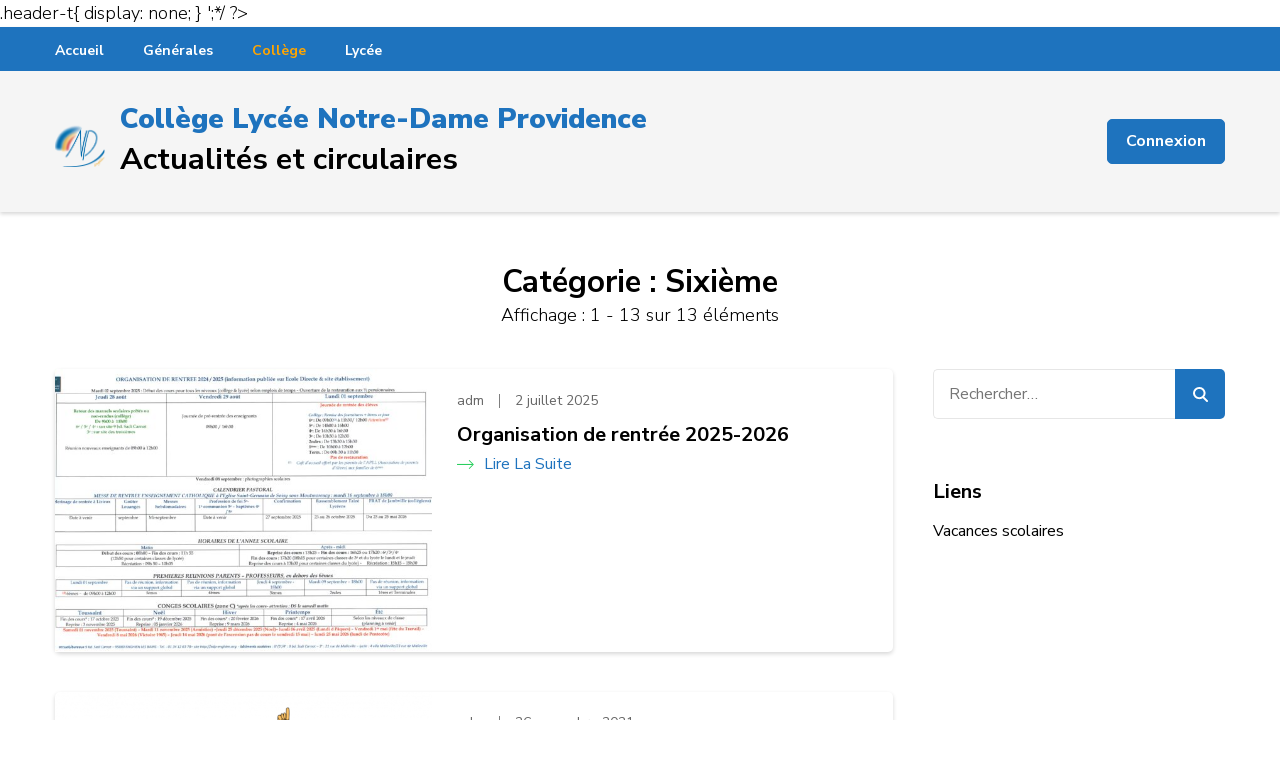

--- FILE ---
content_type: text/html; charset=UTF-8
request_url: https://ndp-enghien.org/actus/category/circulaires/college/sixieme/
body_size: 11224
content:
    <!DOCTYPE html>
    <html lang="fr-FR">
    <head itemscope itemtype="https://schema.org/WebSite">
	    <meta charset="UTF-8">
    <meta name="viewport" content="width=device-width, initial-scale=1">
    <link rel="profile" href="http://gmpg.org/xfn/11">
    <title>Sixième &#8211; Collège Lycée Notre-Dame Providence</title>
<meta name='robots' content='noindex, nofollow' />
<link rel="icon" href="http://ndp-enghien.org/actus/wp-content/uploads/2015/07/logo.png" media="(prefers-color-scheme: light)" />
<meta name="msapplication-TileImage" content="http://ndp-enghien.org/actus/wp-content/uploads/2015/07/logo.png" />
<link rel='dns-prefetch' href='//fonts.googleapis.com' />
<link rel="alternate" type="application/rss+xml" title="Collège Lycée Notre-Dame Providence &raquo; Flux" href="https://ndp-enghien.org/actus/feed/" />
<link rel="alternate" type="application/rss+xml" title="Collège Lycée Notre-Dame Providence &raquo; Flux des commentaires" href="https://ndp-enghien.org/actus/comments/feed/" />
<link rel="alternate" type="application/rss+xml" title="Collège Lycée Notre-Dame Providence &raquo; Flux de la catégorie Sixième" href="https://ndp-enghien.org/actus/category/circulaires/college/sixieme/feed/" />
<script type="text/javascript">
/* <![CDATA[ */
window._wpemojiSettings = {"baseUrl":"https:\/\/s.w.org\/images\/core\/emoji\/15.0.3\/72x72\/","ext":".png","svgUrl":"https:\/\/s.w.org\/images\/core\/emoji\/15.0.3\/svg\/","svgExt":".svg","source":{"concatemoji":"https:\/\/ndp-enghien.org\/actus\/wp-includes\/js\/wp-emoji-release.min.js?ver=6.5.7"}};
/*! This file is auto-generated */
!function(i,n){var o,s,e;function c(e){try{var t={supportTests:e,timestamp:(new Date).valueOf()};sessionStorage.setItem(o,JSON.stringify(t))}catch(e){}}function p(e,t,n){e.clearRect(0,0,e.canvas.width,e.canvas.height),e.fillText(t,0,0);var t=new Uint32Array(e.getImageData(0,0,e.canvas.width,e.canvas.height).data),r=(e.clearRect(0,0,e.canvas.width,e.canvas.height),e.fillText(n,0,0),new Uint32Array(e.getImageData(0,0,e.canvas.width,e.canvas.height).data));return t.every(function(e,t){return e===r[t]})}function u(e,t,n){switch(t){case"flag":return n(e,"\ud83c\udff3\ufe0f\u200d\u26a7\ufe0f","\ud83c\udff3\ufe0f\u200b\u26a7\ufe0f")?!1:!n(e,"\ud83c\uddfa\ud83c\uddf3","\ud83c\uddfa\u200b\ud83c\uddf3")&&!n(e,"\ud83c\udff4\udb40\udc67\udb40\udc62\udb40\udc65\udb40\udc6e\udb40\udc67\udb40\udc7f","\ud83c\udff4\u200b\udb40\udc67\u200b\udb40\udc62\u200b\udb40\udc65\u200b\udb40\udc6e\u200b\udb40\udc67\u200b\udb40\udc7f");case"emoji":return!n(e,"\ud83d\udc26\u200d\u2b1b","\ud83d\udc26\u200b\u2b1b")}return!1}function f(e,t,n){var r="undefined"!=typeof WorkerGlobalScope&&self instanceof WorkerGlobalScope?new OffscreenCanvas(300,150):i.createElement("canvas"),a=r.getContext("2d",{willReadFrequently:!0}),o=(a.textBaseline="top",a.font="600 32px Arial",{});return e.forEach(function(e){o[e]=t(a,e,n)}),o}function t(e){var t=i.createElement("script");t.src=e,t.defer=!0,i.head.appendChild(t)}"undefined"!=typeof Promise&&(o="wpEmojiSettingsSupports",s=["flag","emoji"],n.supports={everything:!0,everythingExceptFlag:!0},e=new Promise(function(e){i.addEventListener("DOMContentLoaded",e,{once:!0})}),new Promise(function(t){var n=function(){try{var e=JSON.parse(sessionStorage.getItem(o));if("object"==typeof e&&"number"==typeof e.timestamp&&(new Date).valueOf()<e.timestamp+604800&&"object"==typeof e.supportTests)return e.supportTests}catch(e){}return null}();if(!n){if("undefined"!=typeof Worker&&"undefined"!=typeof OffscreenCanvas&&"undefined"!=typeof URL&&URL.createObjectURL&&"undefined"!=typeof Blob)try{var e="postMessage("+f.toString()+"("+[JSON.stringify(s),u.toString(),p.toString()].join(",")+"));",r=new Blob([e],{type:"text/javascript"}),a=new Worker(URL.createObjectURL(r),{name:"wpTestEmojiSupports"});return void(a.onmessage=function(e){c(n=e.data),a.terminate(),t(n)})}catch(e){}c(n=f(s,u,p))}t(n)}).then(function(e){for(var t in e)n.supports[t]=e[t],n.supports.everything=n.supports.everything&&n.supports[t],"flag"!==t&&(n.supports.everythingExceptFlag=n.supports.everythingExceptFlag&&n.supports[t]);n.supports.everythingExceptFlag=n.supports.everythingExceptFlag&&!n.supports.flag,n.DOMReady=!1,n.readyCallback=function(){n.DOMReady=!0}}).then(function(){return e}).then(function(){var e;n.supports.everything||(n.readyCallback(),(e=n.source||{}).concatemoji?t(e.concatemoji):e.wpemoji&&e.twemoji&&(t(e.twemoji),t(e.wpemoji)))}))}((window,document),window._wpemojiSettings);
/* ]]> */
</script>
<link rel='stylesheet' id='twb-open-sans-css' href='https://fonts.googleapis.com/css?family=Open+Sans%3A300%2C400%2C500%2C600%2C700%2C800&#038;display=swap&#038;ver=6.5.7' type='text/css' media='all' />
<link rel='stylesheet' id='twb-global-css' href='https://ndp-enghien.org/actus/wp-content/plugins/slider-wd/booster/assets/css/global.css?ver=1.0.0' type='text/css' media='all' />
<style id='wp-emoji-styles-inline-css' type='text/css'>

	img.wp-smiley, img.emoji {
		display: inline !important;
		border: none !important;
		box-shadow: none !important;
		height: 1em !important;
		width: 1em !important;
		margin: 0 0.07em !important;
		vertical-align: -0.1em !important;
		background: none !important;
		padding: 0 !important;
	}
</style>
<link rel='stylesheet' id='wp-block-library-css' href='https://ndp-enghien.org/actus/wp-includes/css/dist/block-library/style.min.css?ver=6.5.7' type='text/css' media='all' />
<style id='wp-block-library-theme-inline-css' type='text/css'>
.wp-block-audio figcaption{color:#555;font-size:13px;text-align:center}.is-dark-theme .wp-block-audio figcaption{color:#ffffffa6}.wp-block-audio{margin:0 0 1em}.wp-block-code{border:1px solid #ccc;border-radius:4px;font-family:Menlo,Consolas,monaco,monospace;padding:.8em 1em}.wp-block-embed figcaption{color:#555;font-size:13px;text-align:center}.is-dark-theme .wp-block-embed figcaption{color:#ffffffa6}.wp-block-embed{margin:0 0 1em}.blocks-gallery-caption{color:#555;font-size:13px;text-align:center}.is-dark-theme .blocks-gallery-caption{color:#ffffffa6}.wp-block-image figcaption{color:#555;font-size:13px;text-align:center}.is-dark-theme .wp-block-image figcaption{color:#ffffffa6}.wp-block-image{margin:0 0 1em}.wp-block-pullquote{border-bottom:4px solid;border-top:4px solid;color:currentColor;margin-bottom:1.75em}.wp-block-pullquote cite,.wp-block-pullquote footer,.wp-block-pullquote__citation{color:currentColor;font-size:.8125em;font-style:normal;text-transform:uppercase}.wp-block-quote{border-left:.25em solid;margin:0 0 1.75em;padding-left:1em}.wp-block-quote cite,.wp-block-quote footer{color:currentColor;font-size:.8125em;font-style:normal;position:relative}.wp-block-quote.has-text-align-right{border-left:none;border-right:.25em solid;padding-left:0;padding-right:1em}.wp-block-quote.has-text-align-center{border:none;padding-left:0}.wp-block-quote.is-large,.wp-block-quote.is-style-large,.wp-block-quote.is-style-plain{border:none}.wp-block-search .wp-block-search__label{font-weight:700}.wp-block-search__button{border:1px solid #ccc;padding:.375em .625em}:where(.wp-block-group.has-background){padding:1.25em 2.375em}.wp-block-separator.has-css-opacity{opacity:.4}.wp-block-separator{border:none;border-bottom:2px solid;margin-left:auto;margin-right:auto}.wp-block-separator.has-alpha-channel-opacity{opacity:1}.wp-block-separator:not(.is-style-wide):not(.is-style-dots){width:100px}.wp-block-separator.has-background:not(.is-style-dots){border-bottom:none;height:1px}.wp-block-separator.has-background:not(.is-style-wide):not(.is-style-dots){height:2px}.wp-block-table{margin:0 0 1em}.wp-block-table td,.wp-block-table th{word-break:normal}.wp-block-table figcaption{color:#555;font-size:13px;text-align:center}.is-dark-theme .wp-block-table figcaption{color:#ffffffa6}.wp-block-video figcaption{color:#555;font-size:13px;text-align:center}.is-dark-theme .wp-block-video figcaption{color:#ffffffa6}.wp-block-video{margin:0 0 1em}.wp-block-template-part.has-background{margin-bottom:0;margin-top:0;padding:1.25em 2.375em}
</style>
<style id='classic-theme-styles-inline-css' type='text/css'>
/*! This file is auto-generated */
.wp-block-button__link{color:#fff;background-color:#32373c;border-radius:9999px;box-shadow:none;text-decoration:none;padding:calc(.667em + 2px) calc(1.333em + 2px);font-size:1.125em}.wp-block-file__button{background:#32373c;color:#fff;text-decoration:none}
</style>
<style id='global-styles-inline-css' type='text/css'>
body{--wp--preset--color--black: #000000;--wp--preset--color--cyan-bluish-gray: #abb8c3;--wp--preset--color--white: #ffffff;--wp--preset--color--pale-pink: #f78da7;--wp--preset--color--vivid-red: #cf2e2e;--wp--preset--color--luminous-vivid-orange: #ff6900;--wp--preset--color--luminous-vivid-amber: #fcb900;--wp--preset--color--light-green-cyan: #7bdcb5;--wp--preset--color--vivid-green-cyan: #00d084;--wp--preset--color--pale-cyan-blue: #8ed1fc;--wp--preset--color--vivid-cyan-blue: #0693e3;--wp--preset--color--vivid-purple: #9b51e0;--wp--preset--gradient--vivid-cyan-blue-to-vivid-purple: linear-gradient(135deg,rgba(6,147,227,1) 0%,rgb(155,81,224) 100%);--wp--preset--gradient--light-green-cyan-to-vivid-green-cyan: linear-gradient(135deg,rgb(122,220,180) 0%,rgb(0,208,130) 100%);--wp--preset--gradient--luminous-vivid-amber-to-luminous-vivid-orange: linear-gradient(135deg,rgba(252,185,0,1) 0%,rgba(255,105,0,1) 100%);--wp--preset--gradient--luminous-vivid-orange-to-vivid-red: linear-gradient(135deg,rgba(255,105,0,1) 0%,rgb(207,46,46) 100%);--wp--preset--gradient--very-light-gray-to-cyan-bluish-gray: linear-gradient(135deg,rgb(238,238,238) 0%,rgb(169,184,195) 100%);--wp--preset--gradient--cool-to-warm-spectrum: linear-gradient(135deg,rgb(74,234,220) 0%,rgb(151,120,209) 20%,rgb(207,42,186) 40%,rgb(238,44,130) 60%,rgb(251,105,98) 80%,rgb(254,248,76) 100%);--wp--preset--gradient--blush-light-purple: linear-gradient(135deg,rgb(255,206,236) 0%,rgb(152,150,240) 100%);--wp--preset--gradient--blush-bordeaux: linear-gradient(135deg,rgb(254,205,165) 0%,rgb(254,45,45) 50%,rgb(107,0,62) 100%);--wp--preset--gradient--luminous-dusk: linear-gradient(135deg,rgb(255,203,112) 0%,rgb(199,81,192) 50%,rgb(65,88,208) 100%);--wp--preset--gradient--pale-ocean: linear-gradient(135deg,rgb(255,245,203) 0%,rgb(182,227,212) 50%,rgb(51,167,181) 100%);--wp--preset--gradient--electric-grass: linear-gradient(135deg,rgb(202,248,128) 0%,rgb(113,206,126) 100%);--wp--preset--gradient--midnight: linear-gradient(135deg,rgb(2,3,129) 0%,rgb(40,116,252) 100%);--wp--preset--font-size--small: 13px;--wp--preset--font-size--medium: 20px;--wp--preset--font-size--large: 36px;--wp--preset--font-size--x-large: 42px;--wp--preset--spacing--20: 0.44rem;--wp--preset--spacing--30: 0.67rem;--wp--preset--spacing--40: 1rem;--wp--preset--spacing--50: 1.5rem;--wp--preset--spacing--60: 2.25rem;--wp--preset--spacing--70: 3.38rem;--wp--preset--spacing--80: 5.06rem;--wp--preset--shadow--natural: 6px 6px 9px rgba(0, 0, 0, 0.2);--wp--preset--shadow--deep: 12px 12px 50px rgba(0, 0, 0, 0.4);--wp--preset--shadow--sharp: 6px 6px 0px rgba(0, 0, 0, 0.2);--wp--preset--shadow--outlined: 6px 6px 0px -3px rgba(255, 255, 255, 1), 6px 6px rgba(0, 0, 0, 1);--wp--preset--shadow--crisp: 6px 6px 0px rgba(0, 0, 0, 1);}:where(.is-layout-flex){gap: 0.5em;}:where(.is-layout-grid){gap: 0.5em;}body .is-layout-flex{display: flex;}body .is-layout-flex{flex-wrap: wrap;align-items: center;}body .is-layout-flex > *{margin: 0;}body .is-layout-grid{display: grid;}body .is-layout-grid > *{margin: 0;}:where(.wp-block-columns.is-layout-flex){gap: 2em;}:where(.wp-block-columns.is-layout-grid){gap: 2em;}:where(.wp-block-post-template.is-layout-flex){gap: 1.25em;}:where(.wp-block-post-template.is-layout-grid){gap: 1.25em;}.has-black-color{color: var(--wp--preset--color--black) !important;}.has-cyan-bluish-gray-color{color: var(--wp--preset--color--cyan-bluish-gray) !important;}.has-white-color{color: var(--wp--preset--color--white) !important;}.has-pale-pink-color{color: var(--wp--preset--color--pale-pink) !important;}.has-vivid-red-color{color: var(--wp--preset--color--vivid-red) !important;}.has-luminous-vivid-orange-color{color: var(--wp--preset--color--luminous-vivid-orange) !important;}.has-luminous-vivid-amber-color{color: var(--wp--preset--color--luminous-vivid-amber) !important;}.has-light-green-cyan-color{color: var(--wp--preset--color--light-green-cyan) !important;}.has-vivid-green-cyan-color{color: var(--wp--preset--color--vivid-green-cyan) !important;}.has-pale-cyan-blue-color{color: var(--wp--preset--color--pale-cyan-blue) !important;}.has-vivid-cyan-blue-color{color: var(--wp--preset--color--vivid-cyan-blue) !important;}.has-vivid-purple-color{color: var(--wp--preset--color--vivid-purple) !important;}.has-black-background-color{background-color: var(--wp--preset--color--black) !important;}.has-cyan-bluish-gray-background-color{background-color: var(--wp--preset--color--cyan-bluish-gray) !important;}.has-white-background-color{background-color: var(--wp--preset--color--white) !important;}.has-pale-pink-background-color{background-color: var(--wp--preset--color--pale-pink) !important;}.has-vivid-red-background-color{background-color: var(--wp--preset--color--vivid-red) !important;}.has-luminous-vivid-orange-background-color{background-color: var(--wp--preset--color--luminous-vivid-orange) !important;}.has-luminous-vivid-amber-background-color{background-color: var(--wp--preset--color--luminous-vivid-amber) !important;}.has-light-green-cyan-background-color{background-color: var(--wp--preset--color--light-green-cyan) !important;}.has-vivid-green-cyan-background-color{background-color: var(--wp--preset--color--vivid-green-cyan) !important;}.has-pale-cyan-blue-background-color{background-color: var(--wp--preset--color--pale-cyan-blue) !important;}.has-vivid-cyan-blue-background-color{background-color: var(--wp--preset--color--vivid-cyan-blue) !important;}.has-vivid-purple-background-color{background-color: var(--wp--preset--color--vivid-purple) !important;}.has-black-border-color{border-color: var(--wp--preset--color--black) !important;}.has-cyan-bluish-gray-border-color{border-color: var(--wp--preset--color--cyan-bluish-gray) !important;}.has-white-border-color{border-color: var(--wp--preset--color--white) !important;}.has-pale-pink-border-color{border-color: var(--wp--preset--color--pale-pink) !important;}.has-vivid-red-border-color{border-color: var(--wp--preset--color--vivid-red) !important;}.has-luminous-vivid-orange-border-color{border-color: var(--wp--preset--color--luminous-vivid-orange) !important;}.has-luminous-vivid-amber-border-color{border-color: var(--wp--preset--color--luminous-vivid-amber) !important;}.has-light-green-cyan-border-color{border-color: var(--wp--preset--color--light-green-cyan) !important;}.has-vivid-green-cyan-border-color{border-color: var(--wp--preset--color--vivid-green-cyan) !important;}.has-pale-cyan-blue-border-color{border-color: var(--wp--preset--color--pale-cyan-blue) !important;}.has-vivid-cyan-blue-border-color{border-color: var(--wp--preset--color--vivid-cyan-blue) !important;}.has-vivid-purple-border-color{border-color: var(--wp--preset--color--vivid-purple) !important;}.has-vivid-cyan-blue-to-vivid-purple-gradient-background{background: var(--wp--preset--gradient--vivid-cyan-blue-to-vivid-purple) !important;}.has-light-green-cyan-to-vivid-green-cyan-gradient-background{background: var(--wp--preset--gradient--light-green-cyan-to-vivid-green-cyan) !important;}.has-luminous-vivid-amber-to-luminous-vivid-orange-gradient-background{background: var(--wp--preset--gradient--luminous-vivid-amber-to-luminous-vivid-orange) !important;}.has-luminous-vivid-orange-to-vivid-red-gradient-background{background: var(--wp--preset--gradient--luminous-vivid-orange-to-vivid-red) !important;}.has-very-light-gray-to-cyan-bluish-gray-gradient-background{background: var(--wp--preset--gradient--very-light-gray-to-cyan-bluish-gray) !important;}.has-cool-to-warm-spectrum-gradient-background{background: var(--wp--preset--gradient--cool-to-warm-spectrum) !important;}.has-blush-light-purple-gradient-background{background: var(--wp--preset--gradient--blush-light-purple) !important;}.has-blush-bordeaux-gradient-background{background: var(--wp--preset--gradient--blush-bordeaux) !important;}.has-luminous-dusk-gradient-background{background: var(--wp--preset--gradient--luminous-dusk) !important;}.has-pale-ocean-gradient-background{background: var(--wp--preset--gradient--pale-ocean) !important;}.has-electric-grass-gradient-background{background: var(--wp--preset--gradient--electric-grass) !important;}.has-midnight-gradient-background{background: var(--wp--preset--gradient--midnight) !important;}.has-small-font-size{font-size: var(--wp--preset--font-size--small) !important;}.has-medium-font-size{font-size: var(--wp--preset--font-size--medium) !important;}.has-large-font-size{font-size: var(--wp--preset--font-size--large) !important;}.has-x-large-font-size{font-size: var(--wp--preset--font-size--x-large) !important;}
.wp-block-navigation a:where(:not(.wp-element-button)){color: inherit;}
:where(.wp-block-post-template.is-layout-flex){gap: 1.25em;}:where(.wp-block-post-template.is-layout-grid){gap: 1.25em;}
:where(.wp-block-columns.is-layout-flex){gap: 2em;}:where(.wp-block-columns.is-layout-grid){gap: 2em;}
.wp-block-pullquote{font-size: 1.5em;line-height: 1.6;}
</style>
<link rel='stylesheet' id='raratheme-companion-css' href='https://ndp-enghien.org/actus/wp-content/plugins/raratheme-companion/public/css/raratheme-companion-public.min.css?ver=1.4.3' type='text/css' media='all' />
<link rel='stylesheet' id='jobscout-google-fonts-css' href='https://fonts.googleapis.com/css?family=Nunito+Sans:200,200i,300,300i,400,400i,600,600i,700,700i,800,800i,900,900i&#038;subset=latin,latin-ext' type='text/css' media='all' />
<link rel='stylesheet' id='owl-carousel-css' href='https://ndp-enghien.org/actus/wp-content/themes/jobscout/css/owl.carousel.min.css?ver=2.3.4' type='text/css' media='all' />
<link rel='stylesheet' id='jobscout-css' href='https://ndp-enghien.org/actus/wp-content/themes/jobscout/style.css?ver=1.1.6' type='text/css' media='all' />
<script type="text/javascript" src="https://ndp-enghien.org/actus/wp-includes/js/jquery/jquery.min.js?ver=3.7.1" id="jquery-core-js"></script>
<script type="text/javascript" src="https://ndp-enghien.org/actus/wp-includes/js/jquery/jquery-migrate.min.js?ver=3.4.1" id="jquery-migrate-js"></script>
<script type="text/javascript" src="https://ndp-enghien.org/actus/wp-content/plugins/slider-wd/booster/assets/js/circle-progress.js?ver=1.2.2" id="twb-circle-js"></script>
<script type="text/javascript" id="twb-global-js-extra">
/* <![CDATA[ */
var twb = {"nonce":"1814b9ca32","ajax_url":"https:\/\/ndp-enghien.org\/actus\/wp-admin\/admin-ajax.php","plugin_url":"https:\/\/ndp-enghien.org\/actus\/wp-content\/plugins\/slider-wd\/booster","href":"https:\/\/ndp-enghien.org\/actus\/wp-admin\/admin.php?page=twb_slider_wd"};
var twb = {"nonce":"1814b9ca32","ajax_url":"https:\/\/ndp-enghien.org\/actus\/wp-admin\/admin-ajax.php","plugin_url":"https:\/\/ndp-enghien.org\/actus\/wp-content\/plugins\/slider-wd\/booster","href":"https:\/\/ndp-enghien.org\/actus\/wp-admin\/admin.php?page=twb_slider_wd"};
/* ]]> */
</script>
<script type="text/javascript" src="https://ndp-enghien.org/actus/wp-content/plugins/slider-wd/booster/assets/js/global.js?ver=1.0.0" id="twb-global-js"></script>
<script type="text/javascript" src="https://ndp-enghien.org/actus/wp-content/plugins/responsive-scrolling-tables/js/responsivescrollingtables.js?ver=6.5.7" id="responsive-scrolling-tables-js"></script>
<link rel="https://api.w.org/" href="https://ndp-enghien.org/actus/wp-json/" /><link rel="alternate" type="application/json" href="https://ndp-enghien.org/actus/wp-json/wp/v2/categories/9" /><link rel="EditURI" type="application/rsd+xml" title="RSD" href="https://ndp-enghien.org/actus/xmlrpc.php?rsd" />
<meta name="generator" content="WordPress 6.5.7" />
<!-- Suppression menu secondaire en haut -->
<?php /*
		echo '<style type="text/css"> 
		.header-t{ 
			display: none; 
		}
	</style>';*/
?><link rel="icon" href="https://ndp-enghien.org/actus/wp-content/uploads/2021/10/cropped-logo-e1434535213335-32x32.png" sizes="32x32" />
<link rel="icon" href="https://ndp-enghien.org/actus/wp-content/uploads/2021/10/cropped-logo-e1434535213335-192x192.png" sizes="192x192" />
<link rel="apple-touch-icon" href="https://ndp-enghien.org/actus/wp-content/uploads/2021/10/cropped-logo-e1434535213335-180x180.png" />
<meta name="msapplication-TileImage" content="https://ndp-enghien.org/actus/wp-content/uploads/2021/10/cropped-logo-e1434535213335-270x270.png" />
		<style type="text/css" id="wp-custom-css">
			/*CHANGEMENT DE COULEUR*/
/*Couleur menu*/
.main-navigation ul li:hover > a, 
.main-navigation ul li.current-menu-item > a, 
.main-navigation ul li.current_page_item > a, 
.main-navigation ul li.current-menu-ancestor > a, 
.main-navigation ul li.current_page_ancestor > a {
	color: #1e73be;
}
/*Couleur "Connexion"*/
a.btn{
display: inline-block;
background: #1e73be;
border: 1px solid #1e73be;
}
/*Couleur Titre page*/
.site-branding .site-title a {
    color: #1e73be;
}
/*Taille sous-tire*/
.site-branding .site-description{
		font-size: 1.7em;
  font-weight: bold;
	 color: #000000;
}
/*Couleurs boutons*/
button, input[type="button"], input[type="reset"], input[type="submit"] {
    display: inline-block;
    background: #1e73be;
    border: 1px solid #1e73be;
}
button, input[type="button"], input[type="reset"], input[type="submit"] {
    display: inline-block;
    background: #1e73be;
	border: 1px solid #1e73be;
}
/*Couleurs passage souris*/
.footer-b a:hover {
	color: #1e73be;
}
.site-main .entry-content div.job_listings div.job_listings article .entry-meta a:hover {
	color: #1e73be;
}
button:hover,
input[type="button"]:hover,
input[type="reset"]:hover,
input[type="submit"]:hover {
	color: #1e73be;
}
.header-main .main-navigation .toggle-btn:hover .toggle-bar {
    background: #1e73be;
}
.entry-title a:hover{
		color: #1e73be;
}
a{
		color: #1e73be;	
}
a.btn:hover,
a.btn:focus {
	background: none;
	color: #1e73be;
}
.widget-area .widget ul li a:hover{
	color: #1e73be;
}
/*ANCIEN FOOTER*/
.footer-b{
	display: none;
}
.footer-t{
	display: none;
}
/*NOUVEAU FOOTER*/
.footer-c {
	background: #212121;
	padding: 15px 0;
	font-size: 0.888em;
	color: rgba(255,255,255,0.8);
	font-weight: 400;
	text-align: center;
}

.footer-c a {
	color: rgba(255,255,255,0.8);
}
.footer-c a:hover {
	color: #1e73be;
}
/* PLUS D'ESPACE POUR LE TITRE EN HAUT */
.header-main .site-branding {
    width: 75%;
}
/* Calendrier couleur */
.widget_calendar table caption{
	background: #1e73be;
}
/*recherche*/
form.search-form input.search-submit{
	background-color: #1e73be;
}
/*enlever image article*/
/*.list-view .site-main article .post-thumbnail{
	display:none;*/
}
/*Supprimer auteur article*/
span.byline{
	display: none;
}
/*Couleur gris clair menu navigation*/
.header-main{
	background:	#F5F5F5;
}
/*Suppression article précedent et article suivant*/
.post-navigation{
	display:none;
}
/*Bouton articles plus anciens*/
.posts-navigation .nav-links a:hover {
    background: #1e73be;
    color: #fff;
    border-color: #1e73be;
}
/* PAGE 404 ERROR */
a.btn-readmore {
    background: #1e73be;
    border: 1px solid #1e73be;
}
a.btn-readmore:hover {
	background: none;
	color: #1e73be;
}
.error404 .error-404 .error-num {
    color: #1e73be;
}
form.search-form input.search-submit {
    background-color: #1e73be ;
}
/*Modification menu tout en haut*/
/*texte*/
.secondary-nav ul li a {
		color: white;
		font-weight: bold;
}
/*couleur onglet actif*/
.secondary-nav ul li:hover > a, .secondary-nav ul li.current-menu-item > a, .secondary-nav ul li.current_page_item > a, .secondary-nav ul li.current-menu-ancestor > a, .secondary-nav ul li.current_page_ancestor > a{
    color: orange;
}
/*couleur passage souris*/
.site-header .header-t a:hover {
    color: orange;
}
/*Longleur espace menu*/
.header-t .left-block {
    display: inline-block;
    width: 100%;
}
/*couleur fond menu*/
.site-header .header-t {
    background: #1e73be;
    padding: 8px 0;
}
/*sous-menu couleur*/
.secondary-nav ul li .sub-menu {
    background: #1e73be;
}		</style>
		</head>

<body class="archive category category-sixieme category-9 wp-custom-logo hfeed rightsidebar list-view" itemscope itemtype="https://schema.org/WebPage">


    <div class="responsive-nav">
        <div class="nav-top">
                <div class="site-branding logo-text" itemscope itemtype="https://schema.org/Organization"> <!-- logo-text -->
        <div class="site-logo"><a href="https://ndp-enghien.org/actus/" class="custom-logo-link" rel="home"><img width="412" height="412" src="https://ndp-enghien.org/actus/wp-content/uploads/2020/07/cropped-logo-NDP.png" class="custom-logo" alt="Collège Lycée Notre-Dame Providence" decoding="async" srcset="https://ndp-enghien.org/actus/wp-content/uploads/2020/07/cropped-logo-NDP.png 412w, https://ndp-enghien.org/actus/wp-content/uploads/2020/07/cropped-logo-NDP-300x300.png 300w, https://ndp-enghien.org/actus/wp-content/uploads/2020/07/cropped-logo-NDP-150x150.png 150w, https://ndp-enghien.org/actus/wp-content/uploads/2020/07/cropped-logo-NDP-60x60.png 60w" sizes="(max-width: 412px) 100vw, 412px" /></a></div><div class="site-title-wrap">                <p class="site-title" itemprop="name"><a href="https://ndp-enghien.org/actus/" rel="home" itemprop="url">Collège Lycée Notre-Dame Providence</a></p>
                            <p class="site-description" itemprop="description">Actualités et circulaires</p>
            </div><!-- .site-title-wrap -->    </div>
            </div>


        <nav id="mobile-site-navigation" class="main-navigation mobile-navigation">        
            <div class="primary-menu-list main-menu-modal cover-modal" data-modal-target-string=".main-menu-modal">
                <button class="close close-main-nav-toggle" data-toggle-target=".main-menu-modal" data-toggle-body-class="showing-main-menu-modal" aria-expanded="false" data-set-focus=".main-menu-modal"></button>
                <div class="mobile-menu" aria-label="Mobile">
                    <ul id="secondary-menu" class="nav-menu"><li id="menu-item-871" class="menu-item menu-item-type-custom menu-item-object-custom menu-item-home menu-item-871"><a href="http://ndp-enghien.org/actus/">Accueil</a></li>
<li id="menu-item-2647" class="menu-item menu-item-type-taxonomy menu-item-object-category menu-item-has-children menu-item-2647"><a href="https://ndp-enghien.org/actus/category/circulaires/generales/">Générales</a>
<ul class="sub-menu">
	<li id="menu-item-2662" class="menu-item menu-item-type-taxonomy menu-item-object-category menu-item-2662"><a href="https://ndp-enghien.org/actus/category/information/apel/">APEL</a></li>
	<li id="menu-item-2661" class="menu-item menu-item-type-taxonomy menu-item-object-category menu-item-2661"><a href="https://ndp-enghien.org/actus/category/information/">INFORMATIONS</a></li>
</ul>
</li>
<li id="menu-item-2648" class="menu-item menu-item-type-taxonomy menu-item-object-category current-category-ancestor current-menu-ancestor current-menu-parent current-category-parent menu-item-has-children menu-item-2648"><a href="https://ndp-enghien.org/actus/category/circulaires/college/">Collège</a>
<ul class="sub-menu">
	<li id="menu-item-2665" class="menu-item menu-item-type-taxonomy menu-item-object-category current-menu-item menu-item-2665"><a href="https://ndp-enghien.org/actus/category/circulaires/college/sixieme/" aria-current="page">Sixième</a></li>
	<li id="menu-item-2663" class="menu-item menu-item-type-taxonomy menu-item-object-category menu-item-2663"><a href="https://ndp-enghien.org/actus/category/circulaires/college/cinquieme/">Cinquième</a></li>
	<li id="menu-item-2664" class="menu-item menu-item-type-taxonomy menu-item-object-category menu-item-2664"><a href="https://ndp-enghien.org/actus/category/circulaires/college/quatrieme/">Quatrième</a></li>
	<li id="menu-item-2666" class="menu-item menu-item-type-taxonomy menu-item-object-category menu-item-2666"><a href="https://ndp-enghien.org/actus/category/circulaires/college/troisieme/">Troisième</a></li>
</ul>
</li>
<li id="menu-item-2649" class="menu-item menu-item-type-taxonomy menu-item-object-category menu-item-has-children menu-item-2649"><a href="https://ndp-enghien.org/actus/category/circulaires/lycee/">Lycée</a>
<ul class="sub-menu">
	<li id="menu-item-2668" class="menu-item menu-item-type-taxonomy menu-item-object-category menu-item-2668"><a href="https://ndp-enghien.org/actus/category/circulaires/lycee/secondes/">Secondes</a></li>
	<li id="menu-item-2667" class="menu-item menu-item-type-taxonomy menu-item-object-category menu-item-2667"><a href="https://ndp-enghien.org/actus/category/circulaires/lycee/premieres/">Premières</a></li>
	<li id="menu-item-2669" class="menu-item menu-item-type-taxonomy menu-item-object-category menu-item-2669"><a href="https://ndp-enghien.org/actus/category/circulaires/lycee/terminales/">Terminales</a></li>
</ul>
</li>
</ul>                
                                            <div class="btn-wrap">
                            <a class="btn" href="http://ndp-enghien.org/actus/wp-admin/">Connexion</a>
                        </div>
                                   </div>
            </div>
        </nav><!-- #mobile-site-navigation -->
    </div> <!-- .responsive-nav -->
        <div id="page" class="site">
        <a class="skip-link screen-reader-text" href="#acc-content">Passer au contenu (Pressez Entrée)</a>
        <header id="masthead" class="site-header header-one" itemscope itemtype="https://schema.org/WPHeader">
            <div class="header-t">
        <div class="container">
            <div class="left-block">
	            <nav class="secondary-nav">
            		<div class="menu-menu-container"><ul id="secondary-menu" class="nav-menu"><li class="menu-item menu-item-type-custom menu-item-object-custom menu-item-home menu-item-871"><a href="http://ndp-enghien.org/actus/">Accueil</a></li>
<li class="menu-item menu-item-type-taxonomy menu-item-object-category menu-item-has-children menu-item-2647"><a href="https://ndp-enghien.org/actus/category/circulaires/generales/">Générales</a>
<ul class="sub-menu">
	<li class="menu-item menu-item-type-taxonomy menu-item-object-category menu-item-2662"><a href="https://ndp-enghien.org/actus/category/information/apel/">APEL</a></li>
	<li class="menu-item menu-item-type-taxonomy menu-item-object-category menu-item-2661"><a href="https://ndp-enghien.org/actus/category/information/">INFORMATIONS</a></li>
</ul>
</li>
<li class="menu-item menu-item-type-taxonomy menu-item-object-category current-category-ancestor current-menu-ancestor current-menu-parent current-category-parent menu-item-has-children menu-item-2648"><a href="https://ndp-enghien.org/actus/category/circulaires/college/">Collège</a>
<ul class="sub-menu">
	<li class="menu-item menu-item-type-taxonomy menu-item-object-category current-menu-item menu-item-2665"><a href="https://ndp-enghien.org/actus/category/circulaires/college/sixieme/" aria-current="page">Sixième</a></li>
	<li class="menu-item menu-item-type-taxonomy menu-item-object-category menu-item-2663"><a href="https://ndp-enghien.org/actus/category/circulaires/college/cinquieme/">Cinquième</a></li>
	<li class="menu-item menu-item-type-taxonomy menu-item-object-category menu-item-2664"><a href="https://ndp-enghien.org/actus/category/circulaires/college/quatrieme/">Quatrième</a></li>
	<li class="menu-item menu-item-type-taxonomy menu-item-object-category menu-item-2666"><a href="https://ndp-enghien.org/actus/category/circulaires/college/troisieme/">Troisième</a></li>
</ul>
</li>
<li class="menu-item menu-item-type-taxonomy menu-item-object-category menu-item-has-children menu-item-2649"><a href="https://ndp-enghien.org/actus/category/circulaires/lycee/">Lycée</a>
<ul class="sub-menu">
	<li class="menu-item menu-item-type-taxonomy menu-item-object-category menu-item-2668"><a href="https://ndp-enghien.org/actus/category/circulaires/lycee/secondes/">Secondes</a></li>
	<li class="menu-item menu-item-type-taxonomy menu-item-object-category menu-item-2667"><a href="https://ndp-enghien.org/actus/category/circulaires/lycee/premieres/">Premières</a></li>
	<li class="menu-item menu-item-type-taxonomy menu-item-object-category menu-item-2669"><a href="https://ndp-enghien.org/actus/category/circulaires/lycee/terminales/">Terminales</a></li>
</ul>
</li>
</ul></div>	            </nav>
            </div>
        </div>
    </div><!-- .header-t -->
            <div class="header-main">
            <div class="container">
                    <div class="site-branding logo-text" itemscope itemtype="https://schema.org/Organization"> <!-- logo-text -->
        <div class="site-logo"><a href="https://ndp-enghien.org/actus/" class="custom-logo-link" rel="home"><img width="412" height="412" src="https://ndp-enghien.org/actus/wp-content/uploads/2020/07/cropped-logo-NDP.png" class="custom-logo" alt="Collège Lycée Notre-Dame Providence" decoding="async" srcset="https://ndp-enghien.org/actus/wp-content/uploads/2020/07/cropped-logo-NDP.png 412w, https://ndp-enghien.org/actus/wp-content/uploads/2020/07/cropped-logo-NDP-300x300.png 300w, https://ndp-enghien.org/actus/wp-content/uploads/2020/07/cropped-logo-NDP-150x150.png 150w, https://ndp-enghien.org/actus/wp-content/uploads/2020/07/cropped-logo-NDP-60x60.png 60w" sizes="(max-width: 412px) 100vw, 412px" /></a></div><div class="site-title-wrap">                    <p class="site-title" itemprop="name"><a href="https://ndp-enghien.org/actus/" rel="home" itemprop="url">Collège Lycée Notre-Dame Providence</a></p>
                                <p class="site-description" itemprop="description">Actualités et circulaires</p>
            </div><!-- .site-title-wrap -->    </div>
    <div class="menu-wrap">    	<nav id="site-navigation" class="main-navigation" role="navigation" itemscope itemtype="https://schema.org/SiteNavigationElement">
        <button class="toggle-btn" data-toggle-target=".main-menu-modal" data-toggle-body-class="showing-main-menu-modal" aria-expanded="false" data-set-focus=".close-main-nav-toggle">
            <span class="toggle-bar"></span>
            <span class="toggle-bar"></span>
            <span class="toggle-bar"></span>
        </button>
                	</nav><!-- #site-navigation -->
                    <div class="btn-wrap">
                <a class="btn" href="http://ndp-enghien.org/actus/wp-admin/">Connexion</a>
            </div>
        </div><!-- .menu-wrap -->            </div>
        </div> <!-- .header-main -->
    </header> <!-- .site-header -->
    <div id="acc-content"><!-- .site-header --><div id="content" class="site-content">            <header class="page-header">
                <h1 class="page-title">Catégorie : <span>Sixième</span></h1><span class="showing-result"> Affichage : 1 - 13 sur 13 éléments </span>            </header>
                <div class="container">
        
	<div id="primary" class="content-area">
		
                
        <main id="main" class="site-main">

		<article id="post-3554" class="post-3554 post type-post status-publish format-standard has-post-thumbnail hentry category-cinquieme category-circulaires category-college category-generales category-lycee category-premieres category-quatrieme category-secondes category-sixieme category-terminales category-troisieme" itemscope itemtype="https://schema.org/Blog">
	<figure class="post-thumbnail"><a href="https://ndp-enghien.org/actus/2025/07/organisation-de-rentree-2025-2026/"><img width="600" height="450" src="https://ndp-enghien.org/actus/wp-content/uploads/2025/07/organisation-de-rentree-600x450.jpg" class="attachment-jobscout-blog size-jobscout-blog wp-post-image" alt="" itemprop="image" decoding="async" /></a></figure><div class="content-wrap">    <header class="entry-header">
        <div class="entry-meta"><span class="byline" itemprop="author" itemscope itemtype="https://schema.org/Person"><span itemprop="name"><a class="url fn n" href="https://ndp-enghien.org/actus/author/adm/" itemprop="url">adm</a></span></span><span class="posted-on"><a href="https://ndp-enghien.org/actus/2025/07/organisation-de-rentree-2025-2026/" rel="bookmark"><time class="updated published"><time class="entry-date published updated" datetime="2025-07-02T14:26:59+01:00" itemprop="dateModified">2 juillet 2025</time><time class="updated" datetime="2025-07-02T14:16:18+01:00" itemprop="datePublished">2 juillet 2025</time></time></a></span></div><h2 class="entry-title"><a href="https://ndp-enghien.org/actus/2025/07/organisation-de-rentree-2025-2026/" rel="bookmark">Organisation de rentrée 2025-2026</a></h2>    </header>         
        <div class="entry-content" itemprop="text">
			</div><!-- .entry-content -->
    	<footer class="entry-footer">
		<a href="https://ndp-enghien.org/actus/2025/07/organisation-de-rentree-2025-2026/" class="readmore-link"><svg xmlns="http://www.w3.org/2000/svg" viewBox="0 0 16.207 8.58"><defs><style>.c{fill:none;stroke:#2ace5e;}</style></defs><g transform="translate(-701.5 -958.173)"><path class="c" d="M-9326.909-9204.917l-3.937,3.937,3.937,3.937" transform="translate(-8613.846 -8238.518) rotate(180)"/><line class="c" x2="15.154" transform="translate(701.5 962.426)"/></g></svg>Lire la Suite</a>	</footer><!-- .entry-footer -->
	</div></article><!-- #post-3554 --><article id="post-3263" class="post-3263 post type-post status-publish format-standard has-post-thumbnail hentry category-archives category-cinquieme category-college category-quatrieme category-sixieme category-troisieme" itemscope itemtype="https://schema.org/Blog">
	<figure class="post-thumbnail"><a href="https://ndp-enghien.org/actus/2021/11/conseil-de-vie-collegienne/"><img width="600" height="450" src="https://ndp-enghien.org/actus/wp-content/uploads/2021/11/conseil-de-vie-scolaire-600x450.png" class="attachment-jobscout-blog size-jobscout-blog wp-post-image" alt="" itemprop="image" decoding="async" /></a></figure><div class="content-wrap">    <header class="entry-header">
        <div class="entry-meta"><span class="byline" itemprop="author" itemscope itemtype="https://schema.org/Person"><span itemprop="name"><a class="url fn n" href="https://ndp-enghien.org/actus/author/adm/" itemprop="url">adm</a></span></span><span class="posted-on"><a href="https://ndp-enghien.org/actus/2021/11/conseil-de-vie-collegienne/" rel="bookmark"><time class="updated published"><time class="entry-date published updated" datetime="2021-11-26T12:30:53+01:00" itemprop="dateModified">26 novembre 2021</time><time class="updated" datetime="2021-11-25T18:20:53+01:00" itemprop="datePublished">25 novembre 2021</time></time></a></span></div><h2 class="entry-title"><a href="https://ndp-enghien.org/actus/2021/11/conseil-de-vie-collegienne/" rel="bookmark">CONSEIL DE VIE COLLEGIENNE</a></h2>    </header>         
        <div class="entry-content" itemprop="text">
		<p>MODALITES ET INFORMATIONS CVC Affiche complète CVC affiche simplifiée</p>
	</div><!-- .entry-content -->
    	<footer class="entry-footer">
		<a href="https://ndp-enghien.org/actus/2021/11/conseil-de-vie-collegienne/" class="readmore-link"><svg xmlns="http://www.w3.org/2000/svg" viewBox="0 0 16.207 8.58"><defs><style>.c{fill:none;stroke:#2ace5e;}</style></defs><g transform="translate(-701.5 -958.173)"><path class="c" d="M-9326.909-9204.917l-3.937,3.937,3.937,3.937" transform="translate(-8613.846 -8238.518) rotate(180)"/><line class="c" x2="15.154" transform="translate(701.5 962.426)"/></g></svg>Lire la Suite</a>	</footer><!-- .entry-footer -->
	</div></article><!-- #post-3263 --><article id="post-3249" class="post-3249 post type-post status-publish format-standard has-post-thumbnail hentry category-cinquieme category-circulaires category-college category-lycee category-premieres category-quatrieme category-secondes category-sixieme category-terminales category-troisieme" itemscope itemtype="https://schema.org/Blog">
	<figure class="post-thumbnail"><a href="https://ndp-enghien.org/actus/2021/11/eco-ecole-college-lycee/"><img width="179" height="179" src="https://ndp-enghien.org/actus/wp-content/uploads/2021/11/logo-eco-ecole.png" class="attachment-jobscout-blog size-jobscout-blog wp-post-image" alt="" itemprop="image" decoding="async" loading="lazy" srcset="https://ndp-enghien.org/actus/wp-content/uploads/2021/11/logo-eco-ecole.png 179w, https://ndp-enghien.org/actus/wp-content/uploads/2021/11/logo-eco-ecole-150x150.png 150w, https://ndp-enghien.org/actus/wp-content/uploads/2021/11/logo-eco-ecole-60x60.png 60w" sizes="(max-width: 179px) 100vw, 179px" /></a></figure><div class="content-wrap">    <header class="entry-header">
        <div class="entry-meta"><span class="byline" itemprop="author" itemscope itemtype="https://schema.org/Person"><span itemprop="name"><a class="url fn n" href="https://ndp-enghien.org/actus/author/adm/" itemprop="url">adm</a></span></span><span class="posted-on"><a href="https://ndp-enghien.org/actus/2021/11/eco-ecole-college-lycee/" rel="bookmark"><time class="updated published"><time class="entry-date published updated" datetime="2021-11-12T08:40:21+01:00" itemprop="dateModified">12 novembre 2021</time><time class="updated" datetime="2021-11-12T08:40:20+01:00" itemprop="datePublished">12 novembre 2021</time></time></a></span></div><h2 class="entry-title"><a href="https://ndp-enghien.org/actus/2021/11/eco-ecole-college-lycee/" rel="bookmark">ECO-ECOLE COLLEGE LYCEE</a></h2>    </header>         
        <div class="entry-content" itemprop="text">
		<p>COMPTE &#8211; RENDU DE LA REUNION DE SEPTEMBRE 2021 Eco-Ecole 2021 2022 CR1_Septembre</p>
	</div><!-- .entry-content -->
    	<footer class="entry-footer">
		<a href="https://ndp-enghien.org/actus/2021/11/eco-ecole-college-lycee/" class="readmore-link"><svg xmlns="http://www.w3.org/2000/svg" viewBox="0 0 16.207 8.58"><defs><style>.c{fill:none;stroke:#2ace5e;}</style></defs><g transform="translate(-701.5 -958.173)"><path class="c" d="M-9326.909-9204.917l-3.937,3.937,3.937,3.937" transform="translate(-8613.846 -8238.518) rotate(180)"/><line class="c" x2="15.154" transform="translate(701.5 962.426)"/></g></svg>Lire la Suite</a>	</footer><!-- .entry-footer -->
	</div></article><!-- #post-3249 --><article id="post-3204" class="post-3204 post type-post status-publish format-standard has-post-thumbnail hentry category-cinquieme category-circulaires category-college category-lycee category-premieres category-quatrieme category-secondes category-sixieme category-terminales category-troisieme" itemscope itemtype="https://schema.org/Blog">
	<figure class="post-thumbnail"><a href="https://ndp-enghien.org/actus/2021/10/messe-de-rentree-de-lenseignement-catholique/"><img width="474" height="406" src="https://ndp-enghien.org/actus/wp-content/uploads/2021/10/messe.jpg" class="attachment-jobscout-blog size-jobscout-blog wp-post-image" alt="" itemprop="image" decoding="async" loading="lazy" srcset="https://ndp-enghien.org/actus/wp-content/uploads/2021/10/messe.jpg 474w, https://ndp-enghien.org/actus/wp-content/uploads/2021/10/messe-300x257.jpg 300w, https://ndp-enghien.org/actus/wp-content/uploads/2021/10/messe-70x60.jpg 70w" sizes="(max-width: 474px) 100vw, 474px" /></a></figure><div class="content-wrap">    <header class="entry-header">
        <div class="entry-meta"><span class="byline" itemprop="author" itemscope itemtype="https://schema.org/Person"><span itemprop="name"><a class="url fn n" href="https://ndp-enghien.org/actus/author/adm/" itemprop="url">adm</a></span></span><span class="posted-on"><a href="https://ndp-enghien.org/actus/2021/10/messe-de-rentree-de-lenseignement-catholique/" rel="bookmark"><time class="updated published"><time class="entry-date published updated" datetime="2021-10-04T10:46:46+01:00" itemprop="dateModified">4 octobre 2021</time><time class="updated" datetime="2021-10-04T10:44:18+01:00" itemprop="datePublished">4 octobre 2021</time></time></a></span></div><h2 class="entry-title"><a href="https://ndp-enghien.org/actus/2021/10/messe-de-rentree-de-lenseignement-catholique/" rel="bookmark">MESSE DE RENTREE DE L&rsquo;ENSEIGNEMENT CATHOLIQUE</a></h2>    </header>         
        <div class="entry-content" itemprop="text">
		<p>L&rsquo;enseignement Catholique vous invite à sa MESSE DE RENTREE le vendredi 8 octobre prochain à 17 h 30 en la Cathédrale Saint Maclou de Pontoise. &hellip; </p>
	</div><!-- .entry-content -->
    	<footer class="entry-footer">
		<a href="https://ndp-enghien.org/actus/2021/10/messe-de-rentree-de-lenseignement-catholique/" class="readmore-link"><svg xmlns="http://www.w3.org/2000/svg" viewBox="0 0 16.207 8.58"><defs><style>.c{fill:none;stroke:#2ace5e;}</style></defs><g transform="translate(-701.5 -958.173)"><path class="c" d="M-9326.909-9204.917l-3.937,3.937,3.937,3.937" transform="translate(-8613.846 -8238.518) rotate(180)"/><line class="c" x2="15.154" transform="translate(701.5 962.426)"/></g></svg>Lire la Suite</a>	</footer><!-- .entry-footer -->
	</div></article><!-- #post-3204 --><article id="post-3186" class="post-3186 post type-post status-publish format-standard has-post-thumbnail hentry category-cinquieme category-circulaires category-college category-lycee category-premieres category-quatrieme category-secondes category-sixieme category-terminales category-troisieme" itemscope itemtype="https://schema.org/Blog">
	<figure class="post-thumbnail"><a href="https://ndp-enghien.org/actus/2021/09/protocole-sanitaire-au-10-09-2021/"><img width="600" height="450" src="https://ndp-enghien.org/actus/wp-content/uploads/2021/09/illustration-stop-covid-2-600x450.jpg" class="attachment-jobscout-blog size-jobscout-blog wp-post-image" alt="" itemprop="image" decoding="async" loading="lazy" /></a></figure><div class="content-wrap">    <header class="entry-header">
        <div class="entry-meta"><span class="byline" itemprop="author" itemscope itemtype="https://schema.org/Person"><span itemprop="name"><a class="url fn n" href="https://ndp-enghien.org/actus/author/adm/" itemprop="url">adm</a></span></span><span class="posted-on"><a href="https://ndp-enghien.org/actus/2021/09/protocole-sanitaire-au-10-09-2021/" rel="bookmark"><time class="updated published"><time class="entry-date published updated" datetime="2021-09-21T09:12:14+01:00" itemprop="datePublished">21 septembre 2021</time><time class="updated" datetime="2021-09-21T09:12:14+01:00" itemprop="dateModified">21 septembre 2021</time></time></a></span></div><h2 class="entry-title"><a href="https://ndp-enghien.org/actus/2021/09/protocole-sanitaire-au-10-09-2021/" rel="bookmark">PROTOCOLE SANITAIRE au 10 09 2021</a></h2>    </header>         
        <div class="entry-content" itemprop="text">
		<p>PROTOCOLE SANITAIRE au 10 09 2021</p>
	</div><!-- .entry-content -->
    	<footer class="entry-footer">
		<a href="https://ndp-enghien.org/actus/2021/09/protocole-sanitaire-au-10-09-2021/" class="readmore-link"><svg xmlns="http://www.w3.org/2000/svg" viewBox="0 0 16.207 8.58"><defs><style>.c{fill:none;stroke:#2ace5e;}</style></defs><g transform="translate(-701.5 -958.173)"><path class="c" d="M-9326.909-9204.917l-3.937,3.937,3.937,3.937" transform="translate(-8613.846 -8238.518) rotate(180)"/><line class="c" x2="15.154" transform="translate(701.5 962.426)"/></g></svg>Lire la Suite</a>	</footer><!-- .entry-footer -->
	</div></article><!-- #post-3186 --><article id="post-3166" class="post-3166 post type-post status-publish format-standard has-post-thumbnail hentry category-archives category-cinquieme category-circulaires category-college category-lycee category-premieres category-quatrieme category-secondes category-sixieme category-terminales category-troisieme" itemscope itemtype="https://schema.org/Blog">
	<figure class="post-thumbnail"><a href="https://ndp-enghien.org/actus/2021/09/association-sportive-tableau-des-activites-proposees-2021-2022/"><img width="474" height="450" src="https://ndp-enghien.org/actus/wp-content/uploads/2021/09/sport-474x450.jpg" class="attachment-jobscout-blog size-jobscout-blog wp-post-image" alt="" itemprop="image" decoding="async" loading="lazy" /></a></figure><div class="content-wrap">    <header class="entry-header">
        <div class="entry-meta"><span class="byline" itemprop="author" itemscope itemtype="https://schema.org/Person"><span itemprop="name"><a class="url fn n" href="https://ndp-enghien.org/actus/author/adm/" itemprop="url">adm</a></span></span><span class="posted-on"><a href="https://ndp-enghien.org/actus/2021/09/association-sportive-tableau-des-activites-proposees-2021-2022/" rel="bookmark"><time class="updated published"><time class="entry-date published updated" datetime="2021-09-10T10:34:46+01:00" itemprop="dateModified">10 septembre 2021</time><time class="updated" datetime="2021-09-10T09:27:00+01:00" itemprop="datePublished">10 septembre 2021</time></time></a></span></div><h2 class="entry-title"><a href="https://ndp-enghien.org/actus/2021/09/association-sportive-tableau-des-activites-proposees-2021-2022/" rel="bookmark">ASSOCIATION SPORTIVE &#8211; tableau des activités proposées 2021-2022</a></h2>    </header>         
        <div class="entry-content" itemprop="text">
		<p>https://forms.office.com/Pages/ResponsePage.aspx?id=-EtPO8R-OUGbjLtsY3qij4-BrVWxHutHglKoOAW7pGBUQU9TTk9XN0RUT1NJTUhMRVNSVzlORjk5MC4u  </p>
	</div><!-- .entry-content -->
    	<footer class="entry-footer">
		<a href="https://ndp-enghien.org/actus/2021/09/association-sportive-tableau-des-activites-proposees-2021-2022/" class="readmore-link"><svg xmlns="http://www.w3.org/2000/svg" viewBox="0 0 16.207 8.58"><defs><style>.c{fill:none;stroke:#2ace5e;}</style></defs><g transform="translate(-701.5 -958.173)"><path class="c" d="M-9326.909-9204.917l-3.937,3.937,3.937,3.937" transform="translate(-8613.846 -8238.518) rotate(180)"/><line class="c" x2="15.154" transform="translate(701.5 962.426)"/></g></svg>Lire la Suite</a>	</footer><!-- .entry-footer -->
	</div></article><!-- #post-3166 --><article id="post-3150" class="post-3150 post type-post status-publish format-standard has-post-thumbnail hentry category-cinquieme category-circulaires category-college category-quatrieme category-sixieme category-troisieme" itemscope itemtype="https://schema.org/Blog">
	<figure class="post-thumbnail"><a href="https://ndp-enghien.org/actus/2021/09/planning-ds-college/"><img width="600" height="450" src="https://ndp-enghien.org/actus/wp-content/uploads/2021/09/DEVOIR-SUR-TABLE-600x450.png" class="attachment-jobscout-blog size-jobscout-blog wp-post-image" alt="" itemprop="image" decoding="async" loading="lazy" srcset="https://ndp-enghien.org/actus/wp-content/uploads/2021/09/DEVOIR-SUR-TABLE-600x450.png 600w, https://ndp-enghien.org/actus/wp-content/uploads/2021/09/DEVOIR-SUR-TABLE-300x225.png 300w, https://ndp-enghien.org/actus/wp-content/uploads/2021/09/DEVOIR-SUR-TABLE-1024x768.png 1024w, https://ndp-enghien.org/actus/wp-content/uploads/2021/09/DEVOIR-SUR-TABLE-768x576.png 768w, https://ndp-enghien.org/actus/wp-content/uploads/2021/09/DEVOIR-SUR-TABLE-1536x1152.png 1536w, https://ndp-enghien.org/actus/wp-content/uploads/2021/09/DEVOIR-SUR-TABLE-2048x1536.png 2048w, https://ndp-enghien.org/actus/wp-content/uploads/2021/09/DEVOIR-SUR-TABLE-80x60.png 80w" sizes="(max-width: 600px) 100vw, 600px" /></a></figure><div class="content-wrap">    <header class="entry-header">
        <div class="entry-meta"><span class="byline" itemprop="author" itemscope itemtype="https://schema.org/Person"><span itemprop="name"><a class="url fn n" href="https://ndp-enghien.org/actus/author/adm/" itemprop="url">adm</a></span></span><span class="posted-on"><a href="https://ndp-enghien.org/actus/2021/09/planning-ds-college/" rel="bookmark"><time class="updated published"><time class="entry-date published updated" datetime="2021-09-09T10:31:25+01:00" itemprop="datePublished">9 septembre 2021</time><time class="updated" datetime="2021-09-09T10:31:25+01:00" itemprop="dateModified">9 septembre 2021</time></time></a></span></div><h2 class="entry-title"><a href="https://ndp-enghien.org/actus/2021/09/planning-ds-college/" rel="bookmark">PLANNING DS COLLEGE</a></h2>    </header>         
        <div class="entry-content" itemprop="text">
		<p>COLLEGE &#8211; PLANNING DES DS 2021-2022</p>
	</div><!-- .entry-content -->
    	<footer class="entry-footer">
		<a href="https://ndp-enghien.org/actus/2021/09/planning-ds-college/" class="readmore-link"><svg xmlns="http://www.w3.org/2000/svg" viewBox="0 0 16.207 8.58"><defs><style>.c{fill:none;stroke:#2ace5e;}</style></defs><g transform="translate(-701.5 -958.173)"><path class="c" d="M-9326.909-9204.917l-3.937,3.937,3.937,3.937" transform="translate(-8613.846 -8238.518) rotate(180)"/><line class="c" x2="15.154" transform="translate(701.5 962.426)"/></g></svg>Lire la Suite</a>	</footer><!-- .entry-footer -->
	</div></article><!-- #post-3150 --><article id="post-3143" class="post-3143 post type-post status-publish format-standard has-post-thumbnail hentry category-cinquieme category-circulaires category-college category-quatrieme category-sixieme category-troisieme" itemscope itemtype="https://schema.org/Blog">
	<figure class="post-thumbnail"><a href="https://ndp-enghien.org/actus/2021/09/le-bon-usage-des-ressources-informatiques/"><img width="600" height="450" src="https://ndp-enghien.org/actus/wp-content/uploads/2021/09/illustration-concept-abstrait-bien-etre-numerique_335657-3767-600x450.jpg" class="attachment-jobscout-blog size-jobscout-blog wp-post-image" alt="" itemprop="image" decoding="async" loading="lazy" srcset="https://ndp-enghien.org/actus/wp-content/uploads/2021/09/illustration-concept-abstrait-bien-etre-numerique_335657-3767-600x450.jpg 600w, https://ndp-enghien.org/actus/wp-content/uploads/2021/09/illustration-concept-abstrait-bien-etre-numerique_335657-3767-626x471.jpg 626w" sizes="(max-width: 600px) 100vw, 600px" /></a></figure><div class="content-wrap">    <header class="entry-header">
        <div class="entry-meta"><span class="byline" itemprop="author" itemscope itemtype="https://schema.org/Person"><span itemprop="name"><a class="url fn n" href="https://ndp-enghien.org/actus/author/adm/" itemprop="url">adm</a></span></span><span class="posted-on"><a href="https://ndp-enghien.org/actus/2021/09/le-bon-usage-des-ressources-informatiques/" rel="bookmark"><time class="updated published"><time class="entry-date published updated" datetime="2021-09-06T13:45:55+01:00" itemprop="dateModified">6 septembre 2021</time><time class="updated" datetime="2021-09-06T13:45:54+01:00" itemprop="datePublished">6 septembre 2021</time></time></a></span></div><h2 class="entry-title"><a href="https://ndp-enghien.org/actus/2021/09/le-bon-usage-des-ressources-informatiques/" rel="bookmark">LE BON USAGE DES RESSOURCES INFORMATIQUES</a></h2>    </header>         
        <div class="entry-content" itemprop="text">
		<p>CHARTE DU BON USAGE DES RESSOURCES INFORMATIQUES Ce document, communiqué aux familles 6e &#8211; 5e &#8211; 4e &#8211; 3e via vos messagerie Ecole directe, est &hellip; </p>
	</div><!-- .entry-content -->
    	<footer class="entry-footer">
		<a href="https://ndp-enghien.org/actus/2021/09/le-bon-usage-des-ressources-informatiques/" class="readmore-link"><svg xmlns="http://www.w3.org/2000/svg" viewBox="0 0 16.207 8.58"><defs><style>.c{fill:none;stroke:#2ace5e;}</style></defs><g transform="translate(-701.5 -958.173)"><path class="c" d="M-9326.909-9204.917l-3.937,3.937,3.937,3.937" transform="translate(-8613.846 -8238.518) rotate(180)"/><line class="c" x2="15.154" transform="translate(701.5 962.426)"/></g></svg>Lire la Suite</a>	</footer><!-- .entry-footer -->
	</div></article><!-- #post-3143 --><article id="post-3137" class="post-3137 post type-post status-publish format-standard has-post-thumbnail hentry category-cinquieme category-circulaires category-college category-lycee category-premieres category-quatrieme category-secondes category-sixieme category-terminales category-troisieme" itemscope itemtype="https://schema.org/Blog">
	<figure class="post-thumbnail"><a href="https://ndp-enghien.org/actus/2021/08/rentree-scolaire/"><img width="600" height="450" src="https://ndp-enghien.org/actus/wp-content/uploads/2021/08/R-600x450.jpg" class="attachment-jobscout-blog size-jobscout-blog wp-post-image" alt="" itemprop="image" decoding="async" loading="lazy" /></a></figure><div class="content-wrap">    <header class="entry-header">
        <div class="entry-meta"><span class="byline" itemprop="author" itemscope itemtype="https://schema.org/Person"><span itemprop="name"><a class="url fn n" href="https://ndp-enghien.org/actus/author/adm/" itemprop="url">adm</a></span></span><span class="posted-on"><a href="https://ndp-enghien.org/actus/2021/08/rentree-scolaire/" rel="bookmark"><time class="updated published"><time class="entry-date published updated" datetime="2021-10-04T17:12:02+01:00" itemprop="dateModified">4 octobre 2021</time><time class="updated" datetime="2021-08-27T14:29:42+01:00" itemprop="datePublished">27 août 2021</time></time></a></span></div><h2 class="entry-title"><a href="https://ndp-enghien.org/actus/2021/08/rentree-scolaire/" rel="bookmark">RENTREE SCOLAIRE</a></h2>    </header>         
        <div class="entry-content" itemprop="text">
		<p>TABLEAU-DORGANISATION-DE-RENTREE-2021-2022-2 livret de rentrée 2021-2020 Covid-19 Protocole Sanitaire 01 09 21-niveaux contexte sanitaire INFORMATIONS ET DOCUMENTS UTILES : feuille 1 &#8211; rentrée 21-22 INFO GENERALES &hellip; </p>
	</div><!-- .entry-content -->
    	<footer class="entry-footer">
		<a href="https://ndp-enghien.org/actus/2021/08/rentree-scolaire/" class="readmore-link"><svg xmlns="http://www.w3.org/2000/svg" viewBox="0 0 16.207 8.58"><defs><style>.c{fill:none;stroke:#2ace5e;}</style></defs><g transform="translate(-701.5 -958.173)"><path class="c" d="M-9326.909-9204.917l-3.937,3.937,3.937,3.937" transform="translate(-8613.846 -8238.518) rotate(180)"/><line class="c" x2="15.154" transform="translate(701.5 962.426)"/></g></svg>Lire la Suite</a>	</footer><!-- .entry-footer -->
	</div></article><!-- #post-3137 --><article id="post-3087" class="post-3087 post type-post status-publish format-standard has-post-thumbnail hentry category-cinquieme category-circulaires category-college category-lycee category-premieres category-quatrieme category-secondes category-sixieme category-terminales category-troisieme" itemscope itemtype="https://schema.org/Blog">
	<figure class="post-thumbnail"><a href="https://ndp-enghien.org/actus/2021/07/resultats-aux-examens-de-fin-dannee/"><img width="179" height="180" src="https://ndp-enghien.org/actus/wp-content/uploads/2021/07/illustrations-fin-annee.jpg" class="attachment-jobscout-blog size-jobscout-blog wp-post-image" alt="" itemprop="image" decoding="async" loading="lazy" srcset="https://ndp-enghien.org/actus/wp-content/uploads/2021/07/illustrations-fin-annee.jpg 179w, https://ndp-enghien.org/actus/wp-content/uploads/2021/07/illustrations-fin-annee-150x150.jpg 150w, https://ndp-enghien.org/actus/wp-content/uploads/2021/07/illustrations-fin-annee-60x60.jpg 60w" sizes="(max-width: 179px) 100vw, 179px" /></a></figure><div class="content-wrap">    <header class="entry-header">
        <div class="entry-meta"><span class="byline" itemprop="author" itemscope itemtype="https://schema.org/Person"><span itemprop="name"><a class="url fn n" href="https://ndp-enghien.org/actus/author/adm/" itemprop="url">adm</a></span></span><span class="posted-on"><a href="https://ndp-enghien.org/actus/2021/07/resultats-aux-examens-de-fin-dannee/" rel="bookmark"><time class="updated published"><time class="entry-date published updated" datetime="2021-07-09T13:29:26+01:00" itemprop="dateModified">9 juillet 2021</time><time class="updated" datetime="2021-07-09T13:27:40+01:00" itemprop="datePublished">9 juillet 2021</time></time></a></span></div><h2 class="entry-title"><a href="https://ndp-enghien.org/actus/2021/07/resultats-aux-examens-de-fin-dannee/" rel="bookmark">RESULTATS AUX EXAMENS DE FIN D&rsquo;ANNEE</a></h2>    </header>         
        <div class="entry-content" itemprop="text">
		<p>Nous sommes heureux de mettre en évidence les résultats de nos élèves au baccalauréat et brevet : RESULTATS EXAMENS  BACCALAUREAT 100 % de réussite dès &hellip; </p>
	</div><!-- .entry-content -->
    	<footer class="entry-footer">
		<a href="https://ndp-enghien.org/actus/2021/07/resultats-aux-examens-de-fin-dannee/" class="readmore-link"><svg xmlns="http://www.w3.org/2000/svg" viewBox="0 0 16.207 8.58"><defs><style>.c{fill:none;stroke:#2ace5e;}</style></defs><g transform="translate(-701.5 -958.173)"><path class="c" d="M-9326.909-9204.917l-3.937,3.937,3.937,3.937" transform="translate(-8613.846 -8238.518) rotate(180)"/><line class="c" x2="15.154" transform="translate(701.5 962.426)"/></g></svg>Lire la Suite</a>	</footer><!-- .entry-footer -->
	</div></article><!-- #post-3087 --><article id="post-3078" class="post-3078 post type-post status-publish format-standard has-post-thumbnail hentry category-archives category-cinquieme category-college category-lycee category-premieres category-quatrieme category-secondes category-sixieme category-terminales category-troisieme" itemscope itemtype="https://schema.org/Blog">
	<figure class="post-thumbnail"><a href="https://ndp-enghien.org/actus/2021/07/organisation-de-rentree-2021-2022-college-et-lycee/"><img width="600" height="450" src="https://ndp-enghien.org/actus/wp-content/uploads/2021/07/R-600x450.jpg" class="attachment-jobscout-blog size-jobscout-blog wp-post-image" alt="" itemprop="image" decoding="async" loading="lazy" /></a></figure><div class="content-wrap">    <header class="entry-header">
        <div class="entry-meta"><span class="byline" itemprop="author" itemscope itemtype="https://schema.org/Person"><span itemprop="name"><a class="url fn n" href="https://ndp-enghien.org/actus/author/adm/" itemprop="url">adm</a></span></span><span class="posted-on"><a href="https://ndp-enghien.org/actus/2021/07/organisation-de-rentree-2021-2022-college-et-lycee/" rel="bookmark"><time class="updated published"><time class="entry-date published updated" datetime="2021-07-09T13:43:31+01:00" itemprop="dateModified">9 juillet 2021</time><time class="updated" datetime="2021-07-08T09:57:28+01:00" itemprop="datePublished">8 juillet 2021</time></time></a></span></div><h2 class="entry-title"><a href="https://ndp-enghien.org/actus/2021/07/organisation-de-rentree-2021-2022-college-et-lycee/" rel="bookmark">ORGANISATION DE RENTREE 2021-2022 &#8211; collège et lycée &#8211; bilan de fin d&rsquo;année 2021-2022</a></h2>    </header>         
        <div class="entry-content" itemprop="text">
		<p>        Chers tous, Voilà maintenant deux ans que nos organisations scolaires ont été fortement impactées par la pandémie du COVID-19. Confinement, distanciel, &hellip; </p>
	</div><!-- .entry-content -->
    	<footer class="entry-footer">
		<a href="https://ndp-enghien.org/actus/2021/07/organisation-de-rentree-2021-2022-college-et-lycee/" class="readmore-link"><svg xmlns="http://www.w3.org/2000/svg" viewBox="0 0 16.207 8.58"><defs><style>.c{fill:none;stroke:#2ace5e;}</style></defs><g transform="translate(-701.5 -958.173)"><path class="c" d="M-9326.909-9204.917l-3.937,3.937,3.937,3.937" transform="translate(-8613.846 -8238.518) rotate(180)"/><line class="c" x2="15.154" transform="translate(701.5 962.426)"/></g></svg>Lire la Suite</a>	</footer><!-- .entry-footer -->
	</div></article><!-- #post-3078 --><article id="post-2987" class="post-2987 post type-post status-publish format-standard has-post-thumbnail hentry category-cinquieme category-college category-lycee category-premieres category-quatrieme category-secondes category-sixieme category-terminales category-troisieme" itemscope itemtype="https://schema.org/Blog">
	<figure class="post-thumbnail"><a href="https://ndp-enghien.org/actus/2021/02/activite-eco-ecole/"><img width="179" height="179" src="https://ndp-enghien.org/actus/wp-content/uploads/2020/09/logo-eco-ecole.png" class="attachment-jobscout-blog size-jobscout-blog wp-post-image" alt="" itemprop="image" decoding="async" loading="lazy" srcset="https://ndp-enghien.org/actus/wp-content/uploads/2020/09/logo-eco-ecole.png 179w, https://ndp-enghien.org/actus/wp-content/uploads/2020/09/logo-eco-ecole-150x150.png 150w, https://ndp-enghien.org/actus/wp-content/uploads/2020/09/logo-eco-ecole-60x60.png 60w" sizes="(max-width: 179px) 100vw, 179px" /></a></figure><div class="content-wrap">    <header class="entry-header">
        <div class="entry-meta"><span class="byline" itemprop="author" itemscope itemtype="https://schema.org/Person"><span itemprop="name"><a class="url fn n" href="https://ndp-enghien.org/actus/author/adm/" itemprop="url">adm</a></span></span><span class="posted-on"><a href="https://ndp-enghien.org/actus/2021/02/activite-eco-ecole/" rel="bookmark"><time class="updated published"><time class="entry-date published updated" datetime="2021-02-16T11:16:33+01:00" itemprop="dateModified">16 février 2021</time><time class="updated" datetime="2021-02-16T11:16:32+01:00" itemprop="datePublished">16 février 2021</time></time></a></span></div><h2 class="entry-title"><a href="https://ndp-enghien.org/actus/2021/02/activite-eco-ecole/" rel="bookmark">ACTIVITE ECO-ECOLE</a></h2>    </header>         
        <div class="entry-content" itemprop="text">
		<p>Compte rendu des activités de l&rsquo;établissement au travers d&rsquo;Eco-Ecole novembre 2020 : Eco-Ecole 2020-2021 CR2_Novembre janvier 2021 : Eco-Ecole 2020-2021 CR3_Janvier merci de votre attention !</p>
	</div><!-- .entry-content -->
    	<footer class="entry-footer">
		<a href="https://ndp-enghien.org/actus/2021/02/activite-eco-ecole/" class="readmore-link"><svg xmlns="http://www.w3.org/2000/svg" viewBox="0 0 16.207 8.58"><defs><style>.c{fill:none;stroke:#2ace5e;}</style></defs><g transform="translate(-701.5 -958.173)"><path class="c" d="M-9326.909-9204.917l-3.937,3.937,3.937,3.937" transform="translate(-8613.846 -8238.518) rotate(180)"/><line class="c" x2="15.154" transform="translate(701.5 962.426)"/></g></svg>Lire la Suite</a>	</footer><!-- .entry-footer -->
	</div></article><!-- #post-2987 --><article id="post-2869" class="post-2869 post type-post status-publish format-standard has-post-thumbnail hentry category-cinquieme category-college category-lycee category-premieres category-quatrieme category-secondes category-sixieme category-terminales category-troisieme" itemscope itemtype="https://schema.org/Blog">
	<figure class="post-thumbnail"><a href="https://ndp-enghien.org/actus/2020/09/coaching-scolaire-2/"><img width="400" height="366" src="https://ndp-enghien.org/actus/wp-content/uploads/2020/09/Annecy_Coaching_Scolaire.jpg" class="attachment-jobscout-blog size-jobscout-blog wp-post-image" alt="" itemprop="image" decoding="async" loading="lazy" srcset="https://ndp-enghien.org/actus/wp-content/uploads/2020/09/Annecy_Coaching_Scolaire.jpg 400w, https://ndp-enghien.org/actus/wp-content/uploads/2020/09/Annecy_Coaching_Scolaire-300x275.jpg 300w, https://ndp-enghien.org/actus/wp-content/uploads/2020/09/Annecy_Coaching_Scolaire-66x60.jpg 66w" sizes="(max-width: 400px) 100vw, 400px" /></a></figure><div class="content-wrap">    <header class="entry-header">
        <div class="entry-meta"><span class="byline" itemprop="author" itemscope itemtype="https://schema.org/Person"><span itemprop="name"><a class="url fn n" href="https://ndp-enghien.org/actus/author/adm/" itemprop="url">adm</a></span></span><span class="posted-on"><a href="https://ndp-enghien.org/actus/2020/09/coaching-scolaire-2/" rel="bookmark"><time class="updated published"><time class="entry-date published updated" datetime="2020-09-25T14:27:06+01:00" itemprop="dateModified">25 septembre 2020</time><time class="updated" datetime="2020-09-25T10:46:03+01:00" itemprop="datePublished">25 septembre 2020</time></time></a></span></div><h2 class="entry-title"><a href="https://ndp-enghien.org/actus/2020/09/coaching-scolaire-2/" rel="bookmark">COACHING SCOLAIRE</a></h2>    </header>         
        <div class="entry-content" itemprop="text">
		<p>http://ndp-enghien.org/actus/wp-content/uploads/2020/09/lettre-Cocaching-information.pdf</p>
	</div><!-- .entry-content -->
    	<footer class="entry-footer">
		<a href="https://ndp-enghien.org/actus/2020/09/coaching-scolaire-2/" class="readmore-link"><svg xmlns="http://www.w3.org/2000/svg" viewBox="0 0 16.207 8.58"><defs><style>.c{fill:none;stroke:#2ace5e;}</style></defs><g transform="translate(-701.5 -958.173)"><path class="c" d="M-9326.909-9204.917l-3.937,3.937,3.937,3.937" transform="translate(-8613.846 -8238.518) rotate(180)"/><line class="c" x2="15.154" transform="translate(701.5 962.426)"/></g></svg>Lire la Suite</a>	</footer><!-- .entry-footer -->
	</div></article><!-- #post-2869 -->
		</main><!-- #main -->
        
                
	</div><!-- #primary -->


<aside id="secondary" class="widget-area" role="complementary" itemscope itemtype="https://schema.org/WPSideBar">
	<section id="search-3" class="widget widget_search"><form role="search" method="get" class="search-form" action="https://ndp-enghien.org/actus/">
				<label>
					<span class="screen-reader-text">Rechercher :</span>
					<input type="search" class="search-field" placeholder="Rechercher…" value="" name="s" />
				</label>
				<input type="submit" class="search-submit" value="Rechercher" />
			</form></section><section id="linkcat-2" class="widget widget_links"><h2 class="widget-title" itemprop="name">Liens</h2>
	<ul class='xoxo blogroll'>
<li><a href="https://www.education.gouv.fr/pid25058/le-calendrier-scolaire.html" rel="noopener" title="Dates des vacances scolaires par zone" target="_blank">Vacances scolaires</a></li>

	</ul>
</section>
</aside><!-- #secondary -->
            
        </div><!-- .container/ -->        
    </div><!-- .error-holder/site-content -->
        <footer id="colophon" class="site-footer" itemscope itemtype="https://schema.org/WPFooter">
        <div class="footer-b">
		<div class="container">
            			<div class="copyright">            
            <span class="copyright-text">&copy; Copyright 2026 <a href="https://ndp-enghien.org/actus/">Collège Lycée Notre-Dame Providence</a>. Tous droits réservés. </span>JobScout | Développé par <a class="author-link" href="https://rarathemes.com/" rel="nofollow" target="_blank">Rara Theme</a>. Propulsé par <a class="wp-link" href="https://fr.wordpress.org/" target="_blank">WordPress</a>.               
            </div>
		</div>
	</div>
        </footer><!-- #colophon -->
        </div><!-- #acc-content -->
    </div><!-- #page -->
    <!-- NOUVEAU FOOTER -->
<div class="footer-c">
	<div class="container">
           <div class="copyright">            
            <span class="copyright-text">© Copyright 2020 
				<a href="http://ndp-enghien.org/job/">Collège Lycée Notre-Dame Providence - Actualités et Circulaires</a>. 
				Tous droits réservés.</span>               
           </div>
	</div>
</div><script type="text/javascript" src="https://ndp-enghien.org/actus/wp-content/plugins/raratheme-companion/public/js/isotope.pkgd.min.js?ver=3.0.5" id="isotope-pkgd-js"></script>
<script type="text/javascript" src="https://ndp-enghien.org/actus/wp-includes/js/imagesloaded.min.js?ver=5.0.0" id="imagesloaded-js"></script>
<script type="text/javascript" src="https://ndp-enghien.org/actus/wp-includes/js/masonry.min.js?ver=4.2.2" id="masonry-js"></script>
<script type="text/javascript" src="https://ndp-enghien.org/actus/wp-content/plugins/raratheme-companion/public/js/raratheme-companion-public.min.js?ver=1.4.3" id="raratheme-companion-js"></script>
<script type="text/javascript" src="https://ndp-enghien.org/actus/wp-content/plugins/raratheme-companion/public/js/fontawesome/all.min.js?ver=6.1.1" id="all-js"></script>
<script type="text/javascript" src="https://ndp-enghien.org/actus/wp-content/plugins/raratheme-companion/public/js/fontawesome/v4-shims.min.js?ver=6.1.1" id="v4-shims-js"></script>
<script type="text/javascript" src="https://ndp-enghien.org/actus/wp-content/themes/jobscout/js/owl.carousel.min.js?ver=2.3.4" id="owl-carousel-js"></script>
<script type="text/javascript" src="https://ndp-enghien.org/actus/wp-content/themes/jobscout/js/owlcarousel2-a11ylayer.min.js?ver=0.2.1" id="owlcarousel2-a11ylayer-js"></script>
<script type="text/javascript" src="https://ndp-enghien.org/actus/wp-content/themes/jobscout/js/modal-accessibility.min.js?ver=1.1.6" id="jobscout-modal-accessibility-js"></script>
<script type="text/javascript" id="jobscout-js-extra">
/* <![CDATA[ */
var jobscout_data = {"rtl":"","singular":""};
/* ]]> */
</script>
<script type="text/javascript" src="https://ndp-enghien.org/actus/wp-content/themes/jobscout/js/custom.min.js?ver=1.1.6" id="jobscout-js"></script>

</body>
</html>


--- FILE ---
content_type: application/javascript
request_url: https://ndp-enghien.org/actus/wp-content/themes/jobscout/js/modal-accessibility.min.js?ver=1.1.6
body_size: 1763
content:
/*! jobscout 1.1.6 2024-02-08 10:29:54 AM */
var jobscout=jobscout||{};function jobscoutDomReady(e){if("function"==typeof e)return"interactive"===document.readyState||"complete"===document.readyState?e():void document.addEventListener("DOMContentLoaded",e,!1)}function jobscoutToggleAttribute(e,t,o,n){void 0===o&&(o=!0),void 0===n&&(n=!1),e.getAttribute(t)!==o?e.setAttribute(t,o):e.setAttribute(t,n)}function jobscoutFindParents(e,o){var n=[];return function e(t){t=t.parentNode;t instanceof HTMLElement&&(t.matches(o)&&n.push(t),e(t))}(e),n}jobscout.createEvent=function(e){var t;return"function"==typeof window.Event?t=new Event(e):(t=document.createEvent("Event")).initEvent(e,!0,!1),t},jobscout.coverModals={init:function(){document.querySelector(".cover-modal")&&(this.onToggle(),this.closeOnEscape(),this.hideAndShowModals(),this.keepFocusInModal())},onToggle:function(){document.querySelectorAll(".cover-modal").forEach(function(e){e.addEventListener("toggled",function(e){var e=e.target,t=document.body;e.classList.contains("active")?t.classList.add("showing-modal"):(t.classList.remove("showing-modal"),t.classList.add("hiding-modal"),setTimeout(function(){t.classList.remove("hiding-modal")},500))})})},closeOnEscape:function(){document.addEventListener("keydown",function(e){27===e.keyCode&&(e.preventDefault(),document.querySelectorAll(".cover-modal.active").forEach(function(e){this.untoggleModal(e)}.bind(this)))}.bind(this))},hideAndShowModals:function(){var s=document,l=window,e=s.querySelectorAll(".cover-modal"),i=s.documentElement.style,r=s.querySelector("#wpadminbar");function u(e){var t,o=l.pageYOffset;return r?(t=o+r.getBoundingClientRect().height,e?-t:t):0===o?0:-o}function d(){return{"overflow-y":l.innerHeight>s.documentElement.getBoundingClientRect().height?"hidden":"scroll",position:"fixed",width:"100%",top:u(!0)+"px",left:0}}e.forEach(function(a){a.addEventListener("toggle-target-before-inactive",function(e){var t=d(),o=l.pageYOffset,n=Math.abs(u())-o+"px",c=l.matchMedia("(max-width: 600px)");e.target===a&&(Object.keys(t).forEach(function(e){i.setProperty(e,t[e])}),l.jobscout.scrolled=parseInt(t.top,10),r&&(s.body.style.setProperty("padding-top",n),c.matches)&&(o>=u()?a.style.setProperty("top",0):a.style.setProperty("top",u()-o+"px")),a.classList.add("show-modal"))}),a.addEventListener("toggle-target-after-inactive",function(e){e.target===a&&setTimeout(function(){var e=jobscout.toggles.clickedEl;a.classList.remove("show-modal"),Object.keys(d()).forEach(function(e){i.removeProperty(e)}),r&&(s.body.style.removeProperty("padding-top"),a.style.removeProperty("top")),!1!==e&&(e.focus(),e=!1),l.scrollTo(0,Math.abs(l.jobscout.scrolled+u())),l.jobscout.scrolled=0},500)})})},untoggleModal:function(e){var t,o=!1;e.dataset.modalTargetString&&(t=e.dataset.modalTargetString,o=document.querySelector('*[data-toggle-target="'+t+'"]')),o?o.click():e.classList.remove("active")},keepFocusInModal:function(){var i=document;i.addEventListener("keydown",function(e){var t,o,n,c,a,s,l=jobscout.toggles.clickedEl;l&&i.body.classList.contains("showing-modal")&&(l=l.dataset.toggleTarget,a="input, a, button",c=i.querySelector(l),t=c.querySelectorAll(a),t=Array.prototype.slice.call(t),".menu-modal"===l&&(o=(o=window.matchMedia("(min-width: 768px)").matches)?".expanded-menu":".mobile-menu",(t=t.filter(function(e){return null!==e.closest(o)&&null!==e.offsetParent})).unshift(i.querySelector(".close-nav-toggle")),n=i.querySelector(".menu-bottom > nav"))&&n.querySelectorAll(a).forEach(function(e){t.push(e)}),".main-menu-modal"===l&&(o=(o=window.matchMedia("(min-width: 1025px)").matches)?".expanded-menu":".mobile-menu",(t=t.filter(function(e){return null!==e.closest(o)&&null!==e.offsetParent})).unshift(i.querySelector(".close-main-nav-toggle")),n=i.querySelector(".menu-bottom > nav"))&&n.querySelectorAll(a).forEach(function(e){t.push(e)}),c=t[t.length-1],l=t[0],n=i.activeElement,a=9===e.keyCode,!(s=e.shiftKey)&&a&&c===n&&(e.preventDefault(),l.focus()),s)&&a&&l===n&&(e.preventDefault(),c.focus())})}},jobscout.modalMenu={init:function(){this.expandLevel()},expandLevel:function(){document.querySelectorAll(".modal-menu").forEach(function(e){e=e.querySelector(".current-menu-item");e&&jobscoutFindParents(e,"li").forEach(function(e){e=e.querySelector(".submenu-toggle");e&&jobscout.toggles.performToggle(e,!0)})})}},jobscout.toggles={clickedEl:!1,init:function(){this.toggle()},performToggle:function(e,o){var n,c,a=this,s=document,l=e,i=l.dataset.toggleTarget,r="active";s.querySelectorAll(".show-modal").length||(a.clickedEl=s.activeElement),(n="next"===i?l.nextSibling:s.querySelector(i)).classList.contains(r)?n.dispatchEvent(jobscout.createEvent("toggle-target-before-active")):n.dispatchEvent(jobscout.createEvent("toggle-target-before-inactive")),c=l.dataset.classToToggle||r,e=0,n.classList.contains("cover-modal")&&(e=10),setTimeout(function(){var e=n.classList.contains("sub-menu")?l.closest(".menu-item").querySelector(".sub-menu"):n,t=l.dataset.toggleDuration;"slidetoggle"!==l.dataset.toggleType||o||"0"===t?e.classList.toggle(c):jobscoutMenuToggle(e,t),("next"===i||n.classList.contains("sub-menu")?l:s.querySelector('*[data-toggle-target="'+i+'"]')).classList.toggle(r),jobscoutToggleAttribute(l,"aria-expanded","true","false"),a.clickedEl&&-1!==l.getAttribute("class").indexOf("close-")&&jobscoutToggleAttribute(a.clickedEl,"aria-expanded","true","false"),l.dataset.toggleBodyClass&&s.body.classList.toggle(l.dataset.toggleBodyClass),l.dataset.setFocus&&(e=s.querySelector(l.dataset.setFocus))&&(n.classList.contains(r)?e.focus():e.blur()),n.dispatchEvent(jobscout.createEvent("toggled")),n.classList.contains(r)?n.dispatchEvent(jobscout.createEvent("toggle-target-after-active")):n.dispatchEvent(jobscout.createEvent("toggle-target-after-inactive"))},e)},toggle:function(){var o=this;document.querySelectorAll("*[data-toggle-target]").forEach(function(t){t.addEventListener("click",function(e){e.preventDefault(),o.performToggle(t)})})}},jobscoutDomReady(function(){jobscout.toggles.init(),jobscout.coverModals.init()});

--- FILE ---
content_type: image/svg+xml
request_url: https://ndp-enghien.org/actus/wp-content/themes/jobscout/images/search-icon.svg
body_size: 200
content:
<svg xmlns="http://www.w3.org/2000/svg" viewBox="0 0 15 15"><defs><style>.a{fill:#fff;}</style></defs><path class="a" d="M14.7,13.3,11.212,9.8a5.969,5.969,0,0,0,1.364-3.759A6.176,6.176,0,0,0,6.288,0,6.182,6.182,0,0,0,0,6.081a6.182,6.182,0,0,0,6.288,6.081,6.475,6.475,0,0,0,3.485-1L13.3,14.705a1.049,1.049,0,0,0,.72.295,1.106,1.106,0,0,0,.682-.258.912.912,0,0,0,.3-.663A1.171,1.171,0,0,0,14.7,13.3ZM10.606,6.081a4.252,4.252,0,0,1-4.318,4.165A4.252,4.252,0,0,1,1.97,6.081,4.252,4.252,0,0,1,6.288,1.916,4.229,4.229,0,0,1,10.606,6.081Z"/></svg>